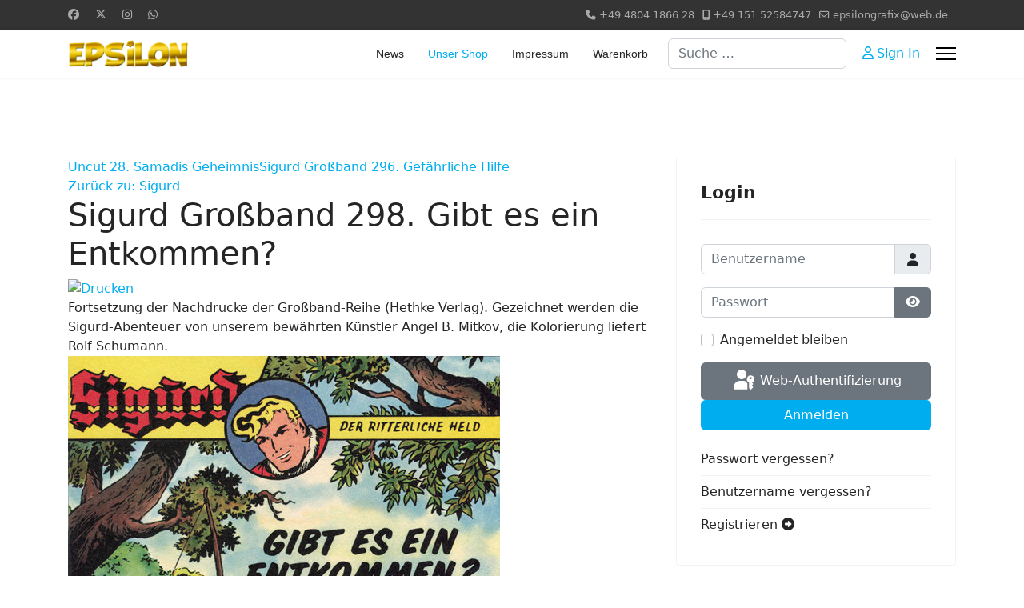

--- FILE ---
content_type: text/html; charset=utf-8
request_url: https://epsilongrafix.de/index.php/unser-shop/sigurd/sigurd-gb-298-detail
body_size: 12034
content:

<!doctype html>
<html lang="de-de" dir="ltr">
	<head>
		
		<meta name="viewport" content="width=device-width, initial-scale=1, shrink-to-fit=no">
		<meta charset="utf-8">
	<meta name="description" content="Sigurd Großband 298. Gibt es ein Entkommen? Sigurd Fortsetzung der Nachdrucke der Großband-Reihe (Hethke Verlag).  Gezeichnet werden die Sigurd-Abenteuer von unserem bewährten Künstler Angel B. Mitkov, die Kolorierung liefert Rolf Schumann. ">
	<meta name="generator" content="Joomla! - Open Source Content Management">
	<title>Sigurd: Sigurd Großband 298. Gibt es ein Entkommen?</title>
	<link href="https://epsilongrafix.de/index.php/unser-shop/sigurd/sigurd-gb-298-detail" rel="canonical">
	<link href="/images/favicon/favicon-16x16.png" rel="icon" type="image/vnd.microsoft.icon">
	<link href="https://epsilongrafix.de/index.php/component/finder/search?format=opensearch&amp;Itemid=101" rel="search" title="OpenSearch Epsilongrafix" type="application/opensearchdescription+xml">
<link href="/media/vendor/chosen/css/chosen.css?1.8.7" rel="stylesheet">
	<link href="/media/vendor/awesomplete/css/awesomplete.css?1.1.7" rel="stylesheet">
	<link href="/media/plg_system_webauthn/css/button.min.css?853772" rel="stylesheet">
	<link href="/media/vendor/joomla-custom-elements/css/joomla-alert.min.css?0.4.1" rel="stylesheet">
	<link href="/components/com_virtuemart/assets/css/vm-ltr-common.css?vmver=d8bebcd7" rel="stylesheet">
	<link href="/components/com_virtuemart/assets/css/vm-ltr-site.css?vmver=d8bebcd7" rel="stylesheet">
	<link href="/components/com_virtuemart/assets/css/vm-ltr-reviews.css?vmver=d8bebcd7" rel="stylesheet">
	<link href="/components/com_virtuemart/assets/css/jquery.fancybox-1.3.4.css?vmver=d8bebcd7" rel="stylesheet">
	<link href="/templates/shaper_helixultimate/css/bootstrap.min.css" rel="stylesheet">
	<link href="/plugins/system/helixultimate/assets/css/system-j4.min.css" rel="stylesheet">
	<link href="/media/system/css/joomla-fontawesome.min.css?853772" rel="stylesheet">
	<link href="/templates/shaper_helixultimate/css/template.css" rel="stylesheet">
	<link href="/templates/shaper_helixultimate/css/presets/preset5.css" rel="stylesheet">
	<style>.sp-megamenu-parent > li > a, .sp-megamenu-parent > li > span, .sp-megamenu-parent .sp-dropdown li.sp-menu-item > a{font-family: 'Arial', sans-serif;text-decoration: none;}
</style>
	<style>.menu.nav-pills > li > a, .menu.nav-pills > li > span, .menu.nav-pills .sp-dropdown li.sp-menu-item > a{font-family: 'Arial', sans-serif;text-decoration: none;}
</style>
	<style>.logo-image {height:36px;}.logo-image-phone {height:36px;}</style>
	<style>@media(max-width: 992px) {.logo-image {height: 36px;}.logo-image-phone {height: 36px;}}</style>
	<style>@media(max-width: 576px) {.logo-image {height: 36px;}.logo-image-phone {height: 36px;}}</style>
<script src="/media/vendor/jquery/js/jquery.min.js?3.7.1"></script>
	<script src="/media/legacy/js/jquery-noconflict.min.js?504da4"></script>
	<script src="/media/vendor/chosen/js/chosen.jquery.min.js?1.8.7"></script>
	<script src="/media/legacy/js/joomla-chosen.min.js?853772"></script>
	<script type="application/json" class="joomla-script-options new">{"data":{"breakpoints":{"tablet":991,"mobile":480},"header":{"stickyOffset":"100"}},"joomla.jtext":{"MOD_FINDER_SEARCH_VALUE":"Suche &hellip;","COM_FINDER_SEARCH_FORM_LIST_LABEL":"Search Results","JLIB_JS_AJAX_ERROR_OTHER":"Beim Abrufen von JSON-Daten wurde ein HTTP-Statuscode %s zurückgegeben.","JLIB_JS_AJAX_ERROR_PARSE":"Ein Parsing-Fehler trat bei der Verarbeitung der folgenden JSON-Daten auf:<br \/><code style='color:inherit;white-space:pre-wrap;padding:0;margin:0;border:0;background:inherit;'>%s<\/code>","PLG_SYSTEM_WEBAUTHN_ERR_CANNOT_FIND_USERNAME":"Das Feld für den Benutzernamen wurde im Login-Modul nicht gefunden. Die passwortlose Authentifizierung funktioniert auf dieser Website nicht, bitte ein anderes Login-Modul verwenden.","PLG_SYSTEM_WEBAUTHN_ERR_EMPTY_USERNAME":"Bitte nur den Benutzernamen (aber NICHT das Passwort) eingeben, bevor die Anmeldeschaltfläche für die Web-Authentifizierung ausgewählt wird.","PLG_SYSTEM_WEBAUTHN_ERR_INVALID_USERNAME":"Der angegebene Benutzername entspricht nicht einem Benutzerkonto, das eine passwortlose Anmeldung auf dieser Website ermöglicht hat.","JSHOWPASSWORD":"Passwort anzeigen","JHIDEPASSWORD":"Passwort ausblenden","ERROR":"Fehler","MESSAGE":"Nachricht","NOTICE":"Hinweis","WARNING":"Warnung","JCLOSE":"Schließen","JOK":"OK","JOPEN":"Öffnen"},"finder-search":{"url":"\/index.php\/component\/finder\/?task=suggestions.suggest&format=json&tmpl=component&Itemid=101"},"system.paths":{"root":"","rootFull":"https:\/\/epsilongrafix.de\/","base":"","baseFull":"https:\/\/epsilongrafix.de\/"},"csrf.token":"d5bfdf25685de21d810ba78f28cfd3f1","system.keepalive":{"interval":840000,"uri":"\/index.php\/component\/ajax\/?format=json"}}</script>
	<script src="/media/system/js/core.min.js?a3d8f8"></script>
	<script src="/media/vendor/bootstrap/js/alert.min.js?5.3.8" type="module"></script>
	<script src="/media/vendor/bootstrap/js/button.min.js?5.3.8" type="module"></script>
	<script src="/media/vendor/bootstrap/js/carousel.min.js?5.3.8" type="module"></script>
	<script src="/media/vendor/bootstrap/js/collapse.min.js?5.3.8" type="module"></script>
	<script src="/media/vendor/bootstrap/js/dropdown.min.js?5.3.8" type="module"></script>
	<script src="/media/vendor/bootstrap/js/modal.min.js?5.3.8" type="module"></script>
	<script src="/media/vendor/bootstrap/js/offcanvas.min.js?5.3.8" type="module"></script>
	<script src="/media/vendor/bootstrap/js/popover.min.js?5.3.8" type="module"></script>
	<script src="/media/vendor/bootstrap/js/scrollspy.min.js?5.3.8" type="module"></script>
	<script src="/media/vendor/bootstrap/js/tab.min.js?5.3.8" type="module"></script>
	<script src="/media/vendor/bootstrap/js/toast.min.js?5.3.8" type="module"></script>
	<script src="/media/system/js/showon.min.js?e51227" type="module"></script>
	<script src="/media/vendor/awesomplete/js/awesomplete.min.js?1.1.7" defer></script>
	<script src="/media/com_finder/js/finder.min.js?755761" type="module"></script>
	<script src="/media/mod_menu/js/menu.min.js?853772" type="module"></script>
	<script src="/media/system/js/keepalive.min.js?08e025" type="module"></script>
	<script src="/media/system/js/fields/passwordview.min.js?61f142" defer></script>
	<script src="/media/system/js/messages.min.js?9a4811" type="module"></script>
	<script src="/media/plg_system_webauthn/js/login.min.js?853772" defer></script>
	<script src="/components/com_virtuemart/assets/js/jquery-ui.min.js?vmver=1.13.2"></script>
	<script src="/components/com_virtuemart/assets/js/jquery.ui.autocomplete.html.js"></script>
	<script src="/components/com_virtuemart/assets/js/jquery.noconflict.js" async></script>
	<script src="/components/com_virtuemart/assets/js/vmsite.js?vmver=d8bebcd7"></script>
	<script src="/components/com_virtuemart/assets/js/vmprices.js?vmver=d8bebcd7"></script>
	<script src="/components/com_virtuemart/assets/js/dynupdate.js?vmver=d8bebcd7"></script>
	<script src="/components/com_virtuemart/assets/js/fancybox/jquery.fancybox-1.3.4.2.pack.js?vmver=1.3.4.2"></script>
	<script src="/templates/shaper_helixultimate/js/main.js"></script>
	<script src="/modules/mod_virtuemart_cart/assets/js/update_cart.js?vmver=d8bebcd7"></script>
	<script>
		jQuery(document).ready(function (){
			jQuery('.advancedSelect').jchosen({"disable_search_threshold":10,"search_contains":true,"allow_single_deselect":true,"placeholder_text_multiple":"Werte eingeben oder ausw\u00e4hlen","placeholder_text_single":"Wert ausw\u00e4hlen","no_results_text":"Keine passenden Ergebnisse gefunden."});
		});
	</script>
	<script>//<![CDATA[ 
if (typeof Virtuemart === "undefined"){
	var Virtuemart = {};}
var vmSiteurl = 'https://epsilongrafix.de/' ;
Virtuemart.vmSiteurl = vmSiteurl;
var vmLang = '&lang=de';
Virtuemart.vmLang = vmLang; 
var vmLangTag = 'de';
Virtuemart.vmLangTag = vmLangTag;
var Itemid = '&Itemid=158';
Virtuemart.addtocart_popup = "1" ; 
var vmCartError = Virtuemart.vmCartError = "Beim Aktualisieren Ihres Warenkorbes ist ein Fehler aufgetreten.";
var usefancy = true; //]]>
</script>
	<script>template="shaper_helixultimate";</script>
			</head>
	<body class="site helix-ultimate hu com_virtuemart com-virtuemart view-productdetails layout-default task-none itemid-158 de-de ltr sticky-header layout-fluid offcanvas-init offcanvs-position-right">

		
		
		<div class="body-wrapper">
			<div class="body-innerwrapper">
				
	<div class="sticky-header-placeholder"></div>
<div id="sp-top-bar">
	<div class="container">
		<div class="container-inner">
			<div class="row">
				<div id="sp-top1" class="col-lg-6">
					<div class="sp-column text-center text-lg-start">
													<ul class="social-icons"><li class="social-icon-facebook"><a target="_blank" rel="noopener noreferrer" href="https://www.facebook.com/epsilongrafix?locale=de_DE" aria-label="Facebook"><span class="fab fa-facebook" aria-hidden="true"></span></a></li><li class="social-icon-twitter"><a target="_blank" rel="noopener noreferrer" href="https://twitter.com/EPSiLON_Verlag" aria-label="Twitter"><svg xmlns="http://www.w3.org/2000/svg" viewBox="0 0 512 512" fill="currentColor" style="width: 13.56px;position: relative;top: -1.5px;"><path d="M389.2 48h70.6L305.6 224.2 487 464H345L233.7 318.6 106.5 464H35.8L200.7 275.5 26.8 48H172.4L272.9 180.9 389.2 48zM364.4 421.8h39.1L151.1 88h-42L364.4 421.8z"/></svg></a></li><li class="social-icon-instagram"><a target="_blank" rel="noopener noreferrer" href="https://www.instagram.com/mehrjungmann/" aria-label="Instagram"><span class="fab fa-instagram" aria-hidden="true"></span></a></li><li class="social-icon-whatsapp"><a target="_blank" rel="noopener noreferrer" href="https://wa.me/+49 1515 2584747?text=Hi" aria-label="Whatsapp"><span class="fab fa-whatsapp" aria-hidden="true"></span></a></li></ul>						
												
					</div>
				</div>

				<div id="sp-top2" class="col-lg-6">
					<div class="sp-column text-center text-lg-end">
						
													<ul class="sp-contact-info"><li class="sp-contact-phone"><span class="fas fa-phone" aria-hidden="true"></span> <a href="tel:+494804186628">+49 4804 1866 28</a></li><li class="sp-contact-mobile"><span class="fas fa-mobile-alt" aria-hidden="true"></span> <a href="tel:+4915152584747">+49 151 52584747</a></li><li class="sp-contact-email"><span class="far fa-envelope" aria-hidden="true"></span> <a href="mailto:epsilongrafix@web.de">epsilongrafix@web.de</a></li></ul>												
					</div>
				</div>
			</div>
		</div>
	</div>
</div>

<header id="sp-header">
	<div class="container">
		<div class="container-inner">
			<div class="row">
				<!-- Logo -->
				<div id="sp-logo" class="col-auto">
					<div class="sp-column">
						<div class="logo"><a href="/">
				<img class='logo-image  d-none d-lg-inline-block'
					srcset='https://epsilongrafix.de/images/epsilongold.jpg 1x'
					src='https://epsilongrafix.de/images/epsilongold.jpg'
					height='36'
					alt='Epsilongrafix'
				/>
				<img class="logo-image-phone d-inline-block d-lg-none" src="https://epsilongrafix.de/images/epsilongold.jpg" alt="Epsilongrafix" /></a></div>						
					</div>
				</div>

				<!-- Menu -->
				<div id="sp-menu" class="col-auto flex-auto">
					<div class="sp-column d-flex justify-content-end align-items-center">
						<nav class="sp-megamenu-wrapper d-flex" role="navigation" aria-label="navigation"><ul class="sp-megamenu-parent menu-animation-fade-up d-none d-lg-block"><li class="sp-menu-item"><a   href="/index.php"  >News</a></li><li class="sp-menu-item current-item active"><a aria-current="page"  href="/index.php/unser-shop"  >Unser Shop</a></li><li class="sp-menu-item"><a   href="/index.php/impressum"  >Impressum</a></li><li class="sp-menu-item"><a   href="/index.php/warenkorb"  >Warenkorb</a></li></ul></nav>						

						<!-- Related Modules -->
						<div class="d-none d-lg-flex header-modules align-items-center">
															<div class="sp-module "><div class="sp-module-content">
<form class="mod-finder js-finder-searchform form-search" action="/index.php/component/finder/search?Itemid=101" method="get" role="search">
    <label for="mod-finder-searchword-header" class="visually-hidden finder">Suchen</label><input type="text" name="q" id="mod-finder-searchword-header" class="js-finder-search-query form-control" value="" placeholder="Suche &hellip;">
            <input type="hidden" name="Itemid" value="101"></form>
</div></div>							
															<div class="sp-module">
<a class="sp-sign-in" href="/index.php/component/users/login?Itemid=101" ><span class="far fa-user me-1" aria-hidden="true"></span><span class="signin-text d-none d-lg-inline-block">Sign In</span></a>
</div>													</div>

						<!-- if offcanvas position right -->
													<a id="offcanvas-toggler"  aria-label="Menu" title="Menu"  class="mega_offcanvas offcanvas-toggler-secondary offcanvas-toggler-right d-flex align-items-center" href="#">
							<div class="burger-icon"><span></span><span></span><span></span></div>
							</a>
											</div>
				</div>
			</div>
		</div>
	</div>
</header>
				<main id="sp-main">
					
<section id="sp-section-1" >

				
	
<div class="row">
	<div id="sp-title" class="col-lg-12 "><div class="sp-column "></div></div></div>
				
	</section>

<section id="sp-main-body" >

										<div class="container">
					<div class="container-inner">
						
	
<div class="row">
	
<div id="sp-component" class="col-lg-8 ">
	<div class="sp-column ">
		<div id="system-message-container" aria-live="polite"></div>


		
		
<div class="product-container productdetails-view productdetails">

			<div class="product-neighbours">
		<a href="/index.php/unser-shop/sigurd/sigurd-un-28-detail" rel="prev" class="previous-page" data-dynamic-update="1">Uncut 28. Samadis Geheimnis</a><a href="/index.php/unser-shop/sigurd/sigurd-gb-296-detail" rel="next" class="next-page" data-dynamic-update="1">Sigurd Großband 296. Gefährliche Hilfe</a>		<div class="clear"></div>
		</div>
	
		<div class="back-to-category">
		<a href="/index.php/unser-shop/sigurd" class="product-details" title="Sigurd">Zurück zu: Sigurd</a>
	</div>

		<h1>Sigurd Großband 298. Gibt es ein Entkommen?</h1>
	
	
	
			<div class="icons">
		<a class="printModal" title="Drucken" href="/index.php/unser-shop/sigurd-gb-298-detail?tmpl=component&amp;print=1"><img src="/" alt="Drucken"></a>		<div class="clear"></div>
		</div>
	
			<div class="product-short-description">
		Fortsetzung der Nachdrucke der Großband-Reihe (Hethke Verlag).  Gezeichnet werden die Sigurd-Abenteuer von unserem bewährten Künstler Angel B. Mitkov, die Kolorierung liefert Rolf Schumann. 		</div>
	
	<div class="vm-product-container">
	<div class="vm-product-media-container">
		<div class="main-image">
			<a  rel='vm-additional-images' href="https://epsilongrafix.de/images/virtuemart/product/sig_h_298.jpg"><img  loading="lazy"  src="/images/virtuemart/product/sig_h_298.jpg"  width="540"  height="768"  /></a>			<div class="clear"></div>
		</div>
			</div>

	<div class="vm-product-details-container">
		<div class="spacer-buy-area">

		
				<div class="ratingbox dummy" title="Noch nicht bewertet" >

		</div>
	<div class="product-price" id="productPrice91" data-vm="product-prices">
	<div class="PricesalesPriceWithDiscount vm-nodisplay"><span class="vm-price-desc">Verkaufspreis inkl. Preisnachlass </span><span class="PricesalesPriceWithDiscount"></span></div><div class="PricesalesPrice vm-display vm-price-value"><span class="vm-price-desc">Verkaufspreis </span><span class="PricesalesPrice">19,80 €</span></div></div> <div class="clear"></div>	<div class="addtocart-area">
		<form method="post" class="product js-recalculate" action="/index.php/unser-shop" autocomplete="off" >
			<div class="vm-customfields-wrap">
							</div>			
				  <div class="addtocart-bar">
	            <!-- <label for="quantity91" class="quantity_box">Menge: </label> -->
            <span class="quantity-box">
				<input type="text" class="quantity-input js-recalculate" name="quantity[]"
                       data-errStr="Sie können dieses Produkt nur in Vielfachen von %1$s Stück kaufen!"
                       value="1" data-init="1" data-step="1"  />
			</span>
							<span class="quantity-controls js-recalculate">
					<input type="button" class="quantity-controls quantity-plus"/>
					<input type="button" class="quantity-controls quantity-minus"/>
				</span>
			<span class="addtocart-button">
				<input type="submit" name="addtocart" class="addtocart-button" value="In den Warenkorb" title="In den Warenkorb" />                </span>             <input type="hidden" name="virtuemart_product_id[]" value="91"/>
			<noscript><input type="hidden" name="task" value="add"/></noscript> 
    </div>			<input type="hidden" name="option" value="com_virtuemart"/>
			<input type="hidden" name="view" value="cart"/>

			<input type="hidden" name="pname" value="Sigurd Großband 298. Gibt es ein Entkommen?"/>
			<input type="hidden" name="pid" value="91"/>
			<input type="hidden" name="Itemid" value="158"/>		</form>

	</div>


		<div class="manufacturer">
	<a class="manuModal" rel="{handler: 'iframe', size: {x: 700, y: 850}}" href="/index.php/unser-shop/manufacturers/ewald?tmpl=component">Ewald</a></div>
		</div>
	</div>
	<div class="clear"></div>


	</div>

			<div class="product-description" >
		<span class="title">Beschreibung</span>
	<p>Fortsetzung der Nachdrucke der Großband-Reihe (Hethke Verlag). Die legendäre Sigurd Großbandserie musste im Jahr 1968 im Zuge des Konkurses des Walter Lehning Verlags eingestellt werden. Zu diesem Zeitpunkt hatte Hansrudi Wäscher bereits die Handlung für die nächsten vier Sigurd-Hefte getextet und vorskizziert. Von all diesen Vorlagen ist der Sigurd-Großband Nr. 261 als einzige Ausgabe vollständig erhalten geblieben. Auf Basis der Handlung dieses Bandes 261 hat Ingraban Ewald nun den Handlungsbogen zwischen den Sigurd-Großbänden 257 und 261 aus dem Jahr 1968 neu entworfen und getextet. Gezeichnet werden die Sigurd-Abenteuer von unserem bewährten Künstler Angel B. Mitkov, die Kolorierung liefert Rolf Schumann. Für die Sammler der Lehning-Originalhefte erscheint die Ausgabe 258 mit blauer Leiste. Die Sammler der Hethke-Ausgaben können im Sigurd Band 296 mit gelber Leiste weiterlesen. Beide Varianten haben unterschiedliche Titelbilder und sind wie früher 4-farbig gedruckt.</p>		</div>
		<div class="product-fields">
		<div class="product-field product-field-type-S">
									<span class="product-fields-title-wrapper"><span class="product-fields-title"><strong>Autor</strong></span>
						</span>
				<div class="product-field-display">Ingraban Ewald</div>			</div>
		<div class="product-field product-field-type-S">
									<span class="product-fields-title-wrapper"><span class="product-fields-title"><strong>Zeichner</strong></span>
						</span>
				<div class="product-field-display">Angel B. Mitkov</div>			</div>
		<div class="product-field product-field-type-S">
									<span class="product-fields-title-wrapper"><span class="product-fields-title"><strong>Einband</strong></span>
						</span>
				<div class="product-field-display">Heft</div>			</div>
		<div class="product-field product-field-type-S">
									<span class="product-fields-title-wrapper"><span class="product-fields-title"><strong>Seiten</strong></span>
						</span>
				<div class="product-field-display">28</div>			</div>
		<div class="product-field product-field-type-S">
									<span class="product-fields-title-wrapper"><span class="product-fields-title"><strong>Altersempfehlung</strong></span>
						</span>
				<div class="product-field-display">ab 12</div>			</div>
				<div class="clear"></div>
	</div>

	
<div class="customer-reviews">	<h4>Kundenrezensionen</h4>

	<div class="list-reviews">
					<span class="step">Es gibt noch keine Rezensionen für dieses Produkt.</span>
					<div class="clear"></div>
	</div>
</div> 
<script type="application/ld+json">
{
  "@context": "http://schema.org/",
  "@type": "Product",
  "name": "Sigurd Großband 298. Gibt es ein Entkommen?",
  "description":"Sigurd Großband 298. Gibt es ein Entkommen? Sigurd Fortsetzung der Nachdrucke der Großband-Reihe (Hethke Verlag).  Gezeichnet werden die Sigurd-Abenteuer von unserem bewährten Künstler Angel B. Mitkov, die Kolorierung liefert Rolf Schumann. ",
  "brand": {
    "@type": "Thing",
    "name": "Ewald"
  },
  "image": [
    "https://epsilongrafix.de/images/virtuemart/product/sig_h_298.jpg"  ],
  "offers": {
    "@type": "Offer",
    "priceCurrency": "EUR",
    "availability": "InStock",
    "price": "19.8",
    "url": "https://epsilongrafix.de/index.php/unser-shop/sigurd/sigurd-gb-298-detail"

  }
}
</script><script   id="updateChosen-js" type="text/javascript" >//<![CDATA[ 
if (typeof Virtuemart === "undefined")
	var Virtuemart = {};
	Virtuemart.updateChosenDropdownLayout = function() {
		var vm2string = {editImage: 'edit image',select_all_text: 'Alle auswählen',select_some_options_text: 'Verfügbar für alle', width: '100%'};
		jQuery("select.vm-chzn-select").chosen({enable_select_all: true,select_all_text : vm2string.select_all_text,select_some_options_text:vm2string.select_some_options_text,disable_search_threshold: 5, width:vm2string.width});
		//console.log("updateChosenDropdownLayout");
	}
	jQuery(document).ready( function() {
		Virtuemart.updateChosenDropdownLayout($);
	}); //]]>
</script><script   id="updDynamicListeners-js" type="text/javascript" >//<![CDATA[ 
jQuery(document).ready(function() { // GALT: Start listening for dynamic content update.
	// If template is aware of dynamic update and provided a variable let's
	// set-up the event listeners.
	if (typeof Virtuemart.containerSelector === 'undefined') { Virtuemart.containerSelector = '.productdetails-view'; }
	if (typeof Virtuemart.container === 'undefined') { Virtuemart.container = jQuery(Virtuemart.containerSelector); }
	if (Virtuemart.container){
		Virtuemart.updateDynamicUpdateListeners();
	}
	
}); //]]>
</script><script   id="ready.vmprices-js" type="text/javascript" >//<![CDATA[ 
jQuery(document).ready(function($) {

		Virtuemart.product($("form.product"));
}); //]]>
</script><script   id="popups-js" type="text/javascript" >//<![CDATA[ 
jQuery(document).ready(function($) {
		
		$('a.ask-a-question, a.printModal, a.recommened-to-friend, a.manuModal').click(function(event){
		  event.preventDefault();
		  $.fancybox({
			href: $(this).attr('href'),
			type: 'iframe',
			height: 550
			});
		  });
		
	}); //]]>
</script><script   id="imagepopup-js" type="text/javascript" >//<![CDATA[ 
jQuery(document).ready(function() {
	Virtuemart.updateImageEventListeners()
});
Virtuemart.updateImageEventListeners = function() {
	jQuery("a[rel=vm-additional-images]").fancybox({
		"titlePosition" 	: "inside",
		"transitionIn"	:	"elastic",
		"transitionOut"	:	"elastic"
	});
	jQuery(".additional-images a.product-image.image-0").removeAttr("rel");
	jQuery(".additional-images img.product-image").click(function() {
		jQuery(".additional-images a.product-image").attr("rel","vm-additional-images" );
		jQuery(this).parent().children("a.product-image").removeAttr("rel");
		var src = jQuery(this).parent().children("a.product-image").attr("href");
		jQuery(".main-image img").attr("src",src);
		jQuery(".main-image img").attr("alt",this.alt );
		jQuery(".main-image a").attr("href",src );
		jQuery(".main-image a").attr("title",this.alt );
		jQuery(".main-image .vm-img-desc").html(this.alt);
		}); 
	} //]]>
</script><script   id="vmPreloader-js" type="text/javascript" >//<![CDATA[ 
jQuery(document).ready(function($) {
	Virtuemart.stopVmLoading();
	var msg = '';
	$('a[data-dynamic-update="1"]').off('click', Virtuemart.startVmLoading).on('click', {msg:msg}, Virtuemart.startVmLoading);
	$('[data-dynamic-update="1"]').off('change', Virtuemart.startVmLoading).on('change', {msg:msg}, Virtuemart.startVmLoading);
}); //]]>
</script></div>

			</div>
</div>
<aside id="sp-right" class="col-lg-4 "><div class="sp-column "><div class="sp-module "><h3 class="sp-module-title">Login</h3><div class="sp-module-content"><form id="login-form-16"
      class="mod-login"
      action="/index.php/unser-shop/sigurd/sigurd-gb-298-detail"
      method="post">

    
    <div class="mod-login__userdata userdata">
        <div class="mod-login__username form-group mb-3">
                            <div class="input-group">
                    <input id="modlgn-username-16"
                           type="text"
                           name="username"
                           class="form-control"
                           autocomplete="username"
                           placeholder="Benutzername">
                    <label for="modlgn-username-16" class="visually-hidden">
                        Benutzername                    </label>
                    <span class="input-group-text" title="Benutzername">
                        <span class="icon-user icon-fw" aria-hidden="true"></span>
                    </span>
                </div>
                    </div>

        <div class="mod-login__password form-group mb-3">
                            <div class="input-group">
                    <input id="modlgn-passwd-16"
                           type="password"
                           name="password"
                           autocomplete="current-password"
                           class="form-control"
                           placeholder="Passwort">
                    <label for="modlgn-passwd-16" class="visually-hidden">
                        Passwort                    </label>
                    <button type="button" class="btn btn-secondary input-password-toggle">
                        <span class="icon-eye icon-fw" aria-hidden="true"></span>
                        <span class="visually-hidden">Passwort anzeigen</span>
                    </button>
                </div>
                    </div>

        <!-- Remember me -->
                    <div class="mod-login__remember form-group mb-3">
                <div id="form-login-remember-16" class="form-check">
                    <input type="checkbox"
                           name="remember"
                           class="form-check-input"
                           value="yes"
                           id="form-login-input-remember-16">
                    <label class="form-check-label"
                           for="form-login-input-remember-16">
                        Angemeldet bleiben                    </label>
                </div>
            </div>
        
                    <div class="mod-login__submit form-group">
                <button type="button"
                        class="btn btn-secondary w-100 plg_system_webauthn_login_button"
                                                    data-webauthn-form="login-form-16"
                                                                        title="Web-Authentifizierung"
                        id="plg_system_webauthn-QcEEdjgzNoXw-G7f3uulF"
                        >
                                            <svg aria-hidden="true" id="Passkey" xmlns="http://www.w3.org/2000/svg" viewBox="0 0 24 24"><g id="icon-passkey"><circle id="icon-passkey-head" cx="10.5" cy="6" r="4.5"/><path id="icon-passkey-key" d="M22.5,10.5a3.5,3.5,0,1,0-5,3.15V19L19,20.5,21.5,18,20,16.5,21.5,15l-1.24-1.24A3.5,3.5,0,0,0,22.5,10.5Zm-3.5,0a1,1,0,1,1,1-1A1,1,0,0,1,19,10.5Z"/><path id="icon-passkey-body" d="M14.44,12.52A6,6,0,0,0,12,12H9a6,6,0,0,0-6,6v2H16V14.49A5.16,5.16,0,0,1,14.44,12.52Z"/></g></svg>
                                        Web-Authentifizierung                </button>
            </div>
        
        <div class="mod-login__submit form-group mb-3">
            <button type="submit" name="Submit" class="btn btn-primary w-100">
                Anmelden            </button>
        </div>

                <ul class="mod-login__options list-unstyled">
            <li>
                <a href="/index.php/component/users/reset?Itemid=101">
                    Passwort vergessen?                </a>
            </li>
            <li>
                <a href="/index.php/component/users/remind?Itemid=101">
                    Benutzername vergessen?                </a>
            </li>
                            <li>
                    <a href="/index.php/component/users/registration?Itemid=101">
                        Registrieren                        <span class="icon-register" aria-hidden="true"></span>
                    </a>
                </li>
                    </ul>

        <input type="hidden" name="option" value="com_users">
        <input type="hidden" name="task" value="user.login">
        <input type="hidden" name="return" value="aHR0cHM6Ly9lcHNpbG9uZ3JhZml4LmRlL2luZGV4LnBocC91bnNlci1zaG9wL3NpZ3VyZC9zaWd1cmQtZ2ItMjk4LWRldGFpbA==">
        <input type="hidden" name="d5bfdf25685de21d810ba78f28cfd3f1" value="1">    </div>
    </form>
</div></div><div class="sp-module "><h3 class="sp-module-title">Warenkorb</h3><div class="sp-module-content">
<!-- Virtuemart 2 Ajax Card -->
<div class="vmCartModule " id="vmCartModule">
	<div class="hiddencontainer" style=" display: none; ">
		<div class="vmcontainer">
			<div class="product_row">
				<span class="quantity"></span>&nbsp;x&nbsp;<span class="product_name"></span>

							<div class="subtotal_with_tax" style="float: right;"></div>
						<div class="customProductData"></div><br>
			</div>
		</div>
	</div>
	<div class="vm_cart_products">
		<div class="vmcontainer">

				</div>
	</div>

	<div class="total" style="float: right;">
			</div>

<div class="total_products">Ihr Warenkorb ist noch leer.</div>
<div class="show_cart">
	</div>
<div style="clear:both;"></div>
<div class="payments-signin-button" ></div><noscript>
bitte warten</noscript>
</div>

</div></div><div class="sp-module "><h3 class="sp-module-title">Serien</h3><div class="sp-module-content"><ul class="menu" >
	<li >
		<div>
			<a href="/index.php/unser-shop/a-k-a" >A•K•A</a>		</div>
			</li>
		<li >
		<div>
			<a href="/index.php/unser-shop/alix" >Alix</a>		</div>
			</li>
		<li >
		<div>
			<a href="/index.php/unser-shop/alkandoor" >ALKANDOOR</a>		</div>
			</li>
		<li >
		<div>
			<a href="/index.php/unser-shop/amok-cosmos" >AMOK COSMOS</a>		</div>
			</li>
		<li >
		<div>
			<a href="/index.php/unser-shop/anita-bomba" >Anita Bomba</a>		</div>
			</li>
		<li >
		<div>
			<a href="/index.php/unser-shop/bildbände" >Bildbände</a>		</div>
			</li>
		<li >
		<div>
			<a href="/index.php/unser-shop/bildermärchen" >Bildermärchen</a>		</div>
			</li>
		<li >
		<div>
			<a href="/index.php/unser-shop/butterfly-in-the-air" >BUTTERFLY IN THE AIR</a>		</div>
			</li>
		<li >
		<div>
			<a href="/index.php/unser-shop/claire" >CLAIRE</a>		</div>
			</li>
		<li >
		<div>
			<a href="/index.php/unser-shop/comic-as" >COMIC AS</a>		</div>
			</li>
		<li >
		<div>
			<a href="/index.php/unser-shop/comic-preiskatalog" >Comic-Preiskatalog</a>		</div>
			</li>
		<li >
		<div>
			<a href="/index.php/unser-shop/comix" >Comix</a>		</div>
			</li>
		<li >
		<div>
			<a href="/index.php/unser-shop/conquest" >Conquest</a>		</div>
			</li>
		<li >
		<div>
			<a href="/index.php/unser-shop/cyann-tochter-der-sterne" >Cyann - Tochter der Sterne</a>		</div>
			</li>
		<li >
		<div>
			<a href="/index.php/unser-shop/damian-und-alexander" >DAMIAN & ALEXANDER</a>		</div>
			</li>
		<li >
		<div>
			<a href="/index.php/unser-shop/das-dritte-auge" >Das dritte Auge</a>		</div>
			</li>
		<li >
		<div>
			<a href="/index.php/unser-shop/das-geheime-dreieck" >Das geheime Dreieck</a>		</div>
			</li>
		<li >
		<div>
			<a href="/index.php/unser-shop/das-mädchen-mit-den-blauen-augen" >Das Mädchen mit den blauen Augen</a>		</div>
			</li>
		<li >
		<div>
			<a href="/index.php/unser-shop/das-sommerfest-der-hasen" >Das Sommerfest der Hasen</a>		</div>
			</li>
		<li >
		<div>
			<a href="/index.php/unser-shop/das-unsichtbare-college" >DAS UNSICHTBARE COLLEGE</a>		</div>
			</li>
		<li >
		<div>
			<a href="/index.php/unser-shop/der-butler" >Der Butler</a>		</div>
			</li>
		<li >
		<div>
			<a href="/index.php/unser-shop/der-engel-und-der-drache" >Der Engel und der Drache</a>		</div>
			</li>
		<li >
		<div>
			<a href="/index.php/unser-shop/der-feind" >DER FEIND</a>		</div>
			</li>
		<li >
		<div>
			<a href="/index.php/unser-shop/der-große-uhu" >Der große Uhu</a>		</div>
			</li>
		<li >
		<div>
			<a href="/index.php/unser-shop/der-letzte-kobold" >DER LETZTE KOBOLD</a>		</div>
			</li>
		<li >
		<div>
			<a href="/index.php/unser-shop/der-seeadler" >Der Seeadler</a>		</div>
			</li>
		<li >
		<div>
			<a href="/index.php/unser-shop/die-druiden" >Die Druiden</a>		</div>
			</li>
		<li >
		<div>
			<a href="/index.php/unser-shop/die-erzählungen-von-lederstrumpf" >Die Erzählungen von Lederstrumpf</a>		</div>
			</li>
		<li >
		<div>
			<a href="/index.php/unser-shop/die-füchsin" >Die Füchsin</a>		</div>
			</li>
		<li >
		<div>
			<a href="/index.php/unser-shop/die-kathedrale-des-abgrunds" >Die Kathedrale des Abgrunds</a>		</div>
			</li>
		<li >
		<div>
			<a href="/index.php/unser-shop/die-legende-der-drachenritter" >Die Legende der Drachenritter</a>		</div>
			</li>
		<li >
		<div>
			<a href="/index.php/unser-shop/die-opalwälder" >Die Opalwälder</a>		</div>
			</li>
		<li >
		<div>
			<a href="/index.php/unser-shop/die-pioniere-der-neuen-welt" >Die Pioniere der neuen Welt</a>		</div>
			</li>
		<li >
		<div>
			<a href="/index.php/unser-shop/die-unsterblichen" >DIE UNSTERBLICHEN</a>		</div>
			</li>
		<li >
		<div>
			<a href="/index.php/unser-shop/die-wege-von-malefosse" >Die Wege von Malefosse</a>		</div>
			</li>
		<li >
		<div>
			<a href="/index.php/unser-shop/don-lawrence" >Don Lawrence</a>		</div>
			</li>
		<li >
		<div>
			<a href="/index.php/unser-shop/drucke" >Drucke</a>		</div>
			</li>
		<li >
		<div>
			<a href="/index.php/unser-shop/durandal" >Durandal</a>		</div>
			</li>
		<li >
		<div>
			<a href="/index.php/unser-shop/durango" >Durango</a>		</div>
			</li>
		<li >
		<div>
			<a href="/index.php/unser-shop/falk" >Falk</a>		</div>
			</li>
		<li >
		<div>
			<a href="/index.php/unser-shop/filmbände" >Filmbände</a>		</div>
			</li>
		<li >
		<div>
			<a href="/index.php/unser-shop/filme" >Filme</a>		</div>
			</li>
		<li >
		<div>
			<a href="/index.php/unser-shop/finsternis" >Finsternis</a>		</div>
			</li>
		<li >
		<div>
			<a href="/index.php/unser-shop/flash-gordon" >Flash Gordon</a>		</div>
			</li>
		<li >
		<div>
			<a href="/index.php/unser-shop/fox" >Fox</a>		</div>
			</li>
		<li >
		<div>
			<a href="/index.php/unser-shop/franka" >FRANKA</a>		</div>
			</li>
		<li >
		<div>
			<a href="/index.php/unser-shop/galax" >Galax</a>		</div>
			</li>
		<li >
		<div>
			<a href="/index.php/unser-shop/gil-st-andre" >Gil St. Andre</a>		</div>
			</li>
		<li >
		<div>
			<a href="/index.php/unser-shop/gilles-durance" >Gilles Durance</a>		</div>
			</li>
		<li >
		<div>
			<a href="/index.php/unser-shop/gundero" >GUNDERO</a>		</div>
			</li>
		<li >
		<div>
			<a href="/index.php/unser-shop/helldorado" >HELLDORADO</a>		</div>
			</li>
		<li >
		<div>
			<a href="/index.php/unser-shop/hiram-lowatt-placido" >Hiram Lowatt & Placido</a>		</div>
			</li>
		<li >
		<div>
			<a href="/index.php/unser-shop/jana-bonda" >JANA BONDA</a>		</div>
			</li>
		<li >
		<div>
			<a href="/index.php/unser-shop/january-jones" >January Jones</a>		</div>
			</li>
		<li >
		<div>
			<a href="/index.php/unser-shop/jerry-spring" >Jerry Spring</a>		</div>
			</li>
		<li >
		<div>
			<a href="/index.php/unser-shop/jónas-blondal" >JÓNAS BLONDAL</a>		</div>
			</li>
		<li >
		<div>
			<a href="/index.php/unser-shop/kaänga" >Kaänga</a>		</div>
			</li>
		<li >
		<div>
			<a href="/index.php/unser-shop/killertornados-über-germania" >Killertornados über Germania</a>		</div>
			</li>
		<li >
		<div>
			<a href="/index.php/unser-shop/kitana" >KITANA</a>		</div>
			</li>
		<li >
		<div>
			<a href="/index.php/unser-shop/kommissar-fröhlich" >KOMMISSAR FRÖHLICH</a>		</div>
			</li>
		<li >
		<div>
			<a href="/index.php/unser-shop/kreuzzug" >Kreuzzug</a>		</div>
			</li>
		<li >
		<div>
			<a href="/index.php/unser-shop/lady-s" >Lady S</a>		</div>
			</li>
		<li >
		<div>
			<a href="/index.php/unser-shop/lanternjack" >Lanternjack</a>		</div>
			</li>
		<li >
		<div>
			<a href="/index.php/unser-shop/legende" >Legende</a>		</div>
			</li>
		<li >
		<div>
			<a href="/index.php/unser-shop/lena" >Lena</a>		</div>
			</li>
		<li >
		<div>
			<a href="/index.php/unser-shop/lieblingssünden" >LIEBLINGSSÜNDEN</a>		</div>
			</li>
		<li >
		<div>
			<a href="/index.php/unser-shop/lope-de-aguirre" >Lope de Aguirre</a>		</div>
			</li>
		<li >
		<div>
			<a href="/index.php/unser-shop/luc-orient" >Luc Orient</a>		</div>
			</li>
		<li >
		<div>
			<a href="/index.php/unser-shop/lucien" >Lucien</a>		</div>
			</li>
		<li >
		<div>
			<a href="/index.php/unser-shop/luna,-hektor-der-professor" >LUNA, HEKTOR & DER PROFESSOR</a>		</div>
			</li>
		<li >
		<div>
			<a href="/index.php/unser-shop/luzian-engelhardt" >LUZIAN ENGELHARDT</a>		</div>
			</li>
		<li >
		<div>
			<a href="/index.php/unser-shop/mark-deville" >Mark DeVille</a>		</div>
			</li>
		<li >
		<div>
			<a href="/index.php/unser-shop/marvel-comic-exklusiv" >Marvel Comic Exklusiv</a>		</div>
			</li>
		<li >
		<div>
			<a href="/index.php/unser-shop/matti-erzählt" >Matti erzählt</a>		</div>
			</li>
		<li >
		<div>
			<a href="/index.php/unser-shop/mäx" >MÄX</a>		</div>
			</li>
		<li >
		<div>
			<a href="/index.php/unser-shop/meta-baron" >Meta-Baron</a>		</div>
			</li>
		<li >
		<div>
			<a href="/index.php/unser-shop/michel-vaillant" >Michel Vaillant</a>		</div>
			</li>
		<li >
		<div>
			<a href="/index.php/unser-shop/natascha" >Natascha</a>		</div>
			</li>
		<li >
		<div>
			<a href="/index.php/unser-shop/nick" >Nick</a>		</div>
			</li>
		<li >
		<div>
			<a href="/index.php/unser-shop/no-borders" >NO BORDERS</a>		</div>
			</li>
		<li >
		<div>
			<a href="/index.php/unser-shop/phantom-lady" >Phantom Lady</a>		</div>
			</li>
		<li >
		<div>
			<a href="/index.php/unser-shop/pik-as" >Pik As</a>		</div>
			</li>
		<li >
		<div>
			<a href="/index.php/unser-shop/pittje-pit" >PITTJE PIT</a>		</div>
			</li>
		<li >
		<div>
			<a href="/index.php/unser-shop/rick-master" >Rick Master</a>		</div>
			</li>
		<li >
		<div>
			<a href="/index.php/unser-shop/rider-on-the-storm" >Rider on the Storm</a>		</div>
			</li>
		<li >
		<div>
			<a href="/index.php/unser-shop/rubine" >RUBINE</a>		</div>
			</li>
		<li >
		<div>
			<a href="/index.php/unser-shop/sasmira" >Sasmira</a>		</div>
			</li>
		<li >
		<div>
			<a href="/index.php/unser-shop/schattenchronik" >Schattenchronik</a>		</div>
			</li>
		<li >
		<div>
			<a href="/index.php/unser-shop/schwarze-oliven" >SCHWARZE OLIVEN</a>		</div>
			</li>
		<li >
		<div>
			<a href="/index.php/unser-shop/servais" >SERVAIS</a>		</div>
			</li>
		<li >
		<div>
			<a href="/index.php/unser-shop/sienna" >SIENNA</a>		</div>
			</li>
		<li class="active">
		<div>
			<a href="/index.php/unser-shop/sigurd" >Sigurd</a>		</div>
			</li>
		<li >
		<div>
			<a href="/index.php/unser-shop/sinkha" >SINKHA</a>		</div>
			</li>
		<li >
		<div>
			<a href="/index.php/unser-shop/sjors" >Sjors</a>		</div>
			</li>
		<li >
		<div>
			<a href="/index.php/unser-shop/spacecraft" >SPACECRAFT</a>		</div>
			</li>
		<li >
		<div>
			<a href="/index.php/unser-shop/storm" >Storm</a>		</div>
			</li>
		<li >
		<div>
			<a href="/index.php/unser-shop/sukkubus" >Sukkubus</a>		</div>
			</li>
		<li >
		<div>
			<a href="/index.php/unser-shop/superman" >Superman</a>		</div>
			</li>
		<li >
		<div>
			<a href="/index.php/unser-shop/tanguy-und-laverdure" >Tanguy und Laverdure </a>		</div>
			</li>
		<li >
		<div>
			<a href="/index.php/unser-shop/tann-kien" >TANN & KIEN</a>		</div>
			</li>
		<li >
		<div>
			<a href="/index.php/unser-shop/team-rafale" >Team Rafale</a>		</div>
			</li>
		<li >
		<div>
			<a href="/index.php/unser-shop/telaya-dioman" >TELAYA & DIOMAN</a>		</div>
			</li>
		<li >
		<div>
			<a href="/index.php/unser-shop/thorgal" >Thorgal</a>		</div>
			</li>
		<li >
		<div>
			<a href="/index.php/unser-shop/tibor" >Tibor</a>		</div>
			</li>
		<li >
		<div>
			<a href="/index.php/unser-shop/tödliches-wiegenlied" >Tödliches Wiegenlied</a>		</div>
			</li>
		<li >
		<div>
			<a href="/index.php/unser-shop/tosca" >TOSCA</a>		</div>
			</li>
		<li >
		<div>
			<a href="/index.php/unser-shop/ukas" >Ukas</a>		</div>
			</li>
		<li >
		<div>
			<a href="/index.php/unser-shop/vasco" >Vasco</a>		</div>
			</li>
		<li >
		<div>
			<a href="/index.php/unser-shop/victor-hugo" >Victor Hugo</a>		</div>
			</li>
		<li >
		<div>
			<a href="/index.php/unser-shop/wayne-shelton" >Wayne Shelton</a>		</div>
			</li>
		<li >
		<div>
			<a href="/index.php/unser-shop/wie-eine-feder-im-wind" >Wie eine Feder im Wind</a>		</div>
			</li>
		<li >
		<div>
			<a href="/index.php/unser-shop/wohlstand" >WOHLSTAND</a>		</div>
			</li>
		<li >
		<div>
			<a href="/index.php/unser-shop/yabu" >Yabu</a>		</div>
			</li>
		<li >
		<div>
			<a href="/index.php/unser-shop/zack" >Zack</a>		</div>
			</li>
		<li >
		<div>
			<a href="/index.php/unser-shop/zentauren" >Zentauren</a>		</div>
			</li>
		<li >
		<div>
			<a href="/index.php/unser-shop/zombies" >ZOMBIES</a>		</div>
			</li>
	</ul>
</div></div><div class="sp-module "><h3 class="sp-module-title">Verlage</h3><div class="sp-module-content"><div class="vmgroup">


<ul class="vmmanufacturer">
	<li><a href="/index.php/unser-shop/manufacturers/3l">
				 <div>3L</div>
				</a>
	</li>
	</ul><ul class="vmmanufacturer">	<li><a href="/index.php/unser-shop/manufacturers/alfa">
				 <div>Alfa</div>
				</a>
	</li>
	</ul><ul class="vmmanufacturer">	<li><a href="/index.php/unser-shop/manufacturers/all">
				 <div>All</div>
				</a>
	</li>
	</ul><ul class="vmmanufacturer">	<li><a href="/index.php/unser-shop/manufacturers/alles-gute">
				 <div>Alles Gute</div>
				</a>
	</li>
	</ul><ul class="vmmanufacturer">	<li><a href="/index.php/unser-shop/manufacturers/arboris">
				 <div>Arboris</div>
				</a>
	</li>
	</ul><ul class="vmmanufacturer">	<li><a href="/index.php/unser-shop/manufacturers/aster">
				 <div>Aster</div>
				</a>
	</li>
	</ul><ul class="vmmanufacturer">	<li><a href="/index.php/unser-shop/manufacturers/bastei">
				 <div>Bastei</div>
				</a>
	</li>
	</ul><ul class="vmmanufacturer">	<li><a href="/index.php/unser-shop/manufacturers/bbc-books">
				 <div>BBC Books</div>
				</a>
	</li>
	</ul><ul class="vmmanufacturer">	<li><a href="/index.php/unser-shop/manufacturers/bildschriftenverlag">
				 <div>Bildschriftenverlag</div>
				</a>
	</li>
	</ul><ul class="vmmanufacturer">	<li><a href="/index.php/unser-shop/manufacturers/blitz">
				 <div>Blitz</div>
				</a>
	</li>
	</ul><ul class="vmmanufacturer">	<li><a href="/index.php/unser-shop/manufacturers/bocola">
				 <div>Bocola</div>
				</a>
	</li>
	</ul><ul class="vmmanufacturer">	<li><a href="/index.php/unser-shop/manufacturers/bunte-dimensionen">
				 <div>Bunte Dimensionen</div>
				</a>
	</li>
	</ul><ul class="vmmanufacturer">	<li><a href="/index.php/unser-shop/manufacturers/carlsen">
				 <div>Carlsen</div>
				</a>
	</li>
	</ul><ul class="vmmanufacturer">	<li><a href="/index.php/unser-shop/manufacturers/cartouche">
				 <div>Cartouche</div>
				</a>
	</li>
	</ul><ul class="vmmanufacturer">	<li><a href="/index.php/unser-shop/manufacturers/casterman">
				 <div>Casterman</div>
				</a>
	</li>
	</ul><ul class="vmmanufacturer">	<li><a href="/index.php/unser-shop/manufacturers/cch">
				 <div>CCH</div>
				</a>
	</li>
	</ul><ul class="vmmanufacturer">	<li><a href="/index.php/unser-shop/manufacturers/citadel-press">
				 <div>Citadel Press </div>
				</a>
	</li>
	</ul><ul class="vmmanufacturer">	<li><a href="/index.php/unser-shop/manufacturers/collins-brown">
				 <div>Collins & Brown</div>
				</a>
	</li>
	</ul><ul class="vmmanufacturer">	<li><a href="/index.php/unser-shop/manufacturers/comicplus">
				 <div>Comicplus</div>
				</a>
	</li>
	</ul><ul class="vmmanufacturer">	<li><a href="/index.php/unser-shop/manufacturers/comiczeit">
				 <div>Comiczeit</div>
				</a>
	</li>
	</ul><ul class="vmmanufacturer">	<li><a href="/index.php/unser-shop/manufacturers/condor">
				 <div>Condor</div>
				</a>
	</li>
	</ul><ul class="vmmanufacturer">	<li><a href="/index.php/unser-shop/manufacturers/courtyard-of-romance">
				 <div>Courtyard of Romance</div>
				</a>
	</li>
	</ul><ul class="vmmanufacturer">	<li><a href="/index.php/unser-shop/manufacturers/cross-cult">
				 <div>Cross Cult</div>
				</a>
	</li>
	</ul><ul class="vmmanufacturer">	<li><a href="/index.php/unser-shop/manufacturers/desperado">
				 <div>Desperado</div>
				</a>
	</li>
	</ul><ul class="vmmanufacturer">	<li><a href="/index.php/unser-shop/manufacturers/donning">
				 <div>Donning</div>
				</a>
	</li>
	</ul><ul class="vmmanufacturer">	<li><a href="/index.php/unser-shop/manufacturers/edition-olms">
				 <div>Edition Olms</div>
				</a>
	</li>
	</ul><ul class="vmmanufacturer">	<li><a href="/index.php/unser-shop/manufacturers/ehapa">
				 <div>Ehapa</div>
				</a>
	</li>
	</ul><ul class="vmmanufacturer">	<li><a href="/index.php/unser-shop/manufacturers/epsilongrafix-verlag">
				 <div>EPSiLON</div>
				</a>
	</li>
	</ul><ul class="vmmanufacturer">	<li><a href="/index.php/unser-shop/manufacturers/ers">
				 <div>ERS</div>
				</a>
	</li>
	</ul><ul class="vmmanufacturer">	<li><a href="/index.php/unser-shop/manufacturers/esslinger">
				 <div>Esslinger</div>
				</a>
	</li>
	</ul><ul class="vmmanufacturer">	<li><a href="/index.php/unser-shop/manufacturers/ewald">
				 <div>Ewald</div>
				</a>
	</li>
	</ul><ul class="vmmanufacturer">	<li><a href="/index.php/unser-shop/manufacturers/finix">
				 <div>Finix</div>
				</a>
	</li>
	</ul><ul class="vmmanufacturer">	<li><a href="/index.php/unser-shop/manufacturers/foundry">
				 <div>Foundry</div>
				</a>
	</li>
	</ul><ul class="vmmanufacturer">	<li><a href="/index.php/unser-shop/manufacturers/graton">
				 <div>Graton</div>
				</a>
	</li>
	</ul><ul class="vmmanufacturer">	<li><a href="/index.php/unser-shop/manufacturers/harpercollins">
				 <div>HarperCollins</div>
				</a>
	</li>
	</ul><ul class="vmmanufacturer">	<li><a href="/index.php/unser-shop/manufacturers/heavy-metal">
				 <div>Heavy Metal </div>
				</a>
	</li>
	</ul><ul class="vmmanufacturer">	<li><a href="/index.php/unser-shop/manufacturers/heider">
				 <div>Heider</div>
				</a>
	</li>
	</ul><ul class="vmmanufacturer">	<li><a href="/index.php/unser-shop/manufacturers/hethke">
				 <div>Hethke</div>
				</a>
	</li>
	</ul><ul class="vmmanufacturer">	<li><a href="/index.php/unser-shop/manufacturers/ilovecomics">
				 <div>ilovecomics</div>
				</a>
	</li>
	</ul><ul class="vmmanufacturer">	<li><a href="/index.php/unser-shop/manufacturers/intercontinental-book-productions">
				 <div>Intercontinental Book Productions</div>
				</a>
	</li>
	</ul><ul class="vmmanufacturer">	<li><a href="/index.php/unser-shop/manufacturers/interpart">
				 <div>Interpart</div>
				</a>
	</li>
	</ul><ul class="vmmanufacturer">	<li><a href="/index.php/unser-shop/manufacturers/jal">
				 <div>JAL</div>
				</a>
	</li>
	</ul><ul class="vmmanufacturer">	<li><a href="/index.php/unser-shop/manufacturers/jnk">
				 <div>JNK</div>
				</a>
	</li>
	</ul><ul class="vmmanufacturer">	<li><a href="/index.php/unser-shop/manufacturers/kelly">
				 <div>Kelly</div>
				</a>
	</li>
	</ul><ul class="vmmanufacturer">	<li><a href="/index.php/unser-shop/manufacturers/koralle">
				 <div>Koralle</div>
				</a>
	</li>
	</ul><ul class="vmmanufacturer">	<li><a href="/index.php/unser-shop/manufacturers/krägermann">
				 <div>Krägermann</div>
				</a>
	</li>
	</ul><ul class="vmmanufacturer">	<li><a href="/index.php/unser-shop/manufacturers/kult-comics">
				 <div>Kult Comics</div>
				</a>
	</li>
	</ul><ul class="vmmanufacturer">	<li><a href="/index.php/unser-shop/manufacturers/kult-editionen">
				 <div>Kult Editionen</div>
				</a>
	</li>
	</ul><ul class="vmmanufacturer">	<li><a href="/index.php/unser-shop/manufacturers/moewig">
				 <div>Moewig</div>
				</a>
	</li>
	</ul><ul class="vmmanufacturer">	<li><a href="/index.php/unser-shop/manufacturers/mohlberg">
				 <div>Mohlberg</div>
				</a>
	</li>
	</ul><ul class="vmmanufacturer">	<li><a href="/index.php/unser-shop/manufacturers/mutual">
				 <div>Mutual</div>
				</a>
	</li>
	</ul><ul class="vmmanufacturer">	<li><a href="/index.php/unser-shop/manufacturers/oberon">
				 <div>Oberon</div>
				</a>
	</li>
	</ul><ul class="vmmanufacturer">	<li><a href="/index.php/unser-shop/manufacturers/panini">
				 <div>Panini</div>
				</a>
	</li>
	</ul><ul class="vmmanufacturer">	<li><a href="/index.php/unser-shop/manufacturers/paper-tiger">
				 <div>Paper Tiger</div>
				</a>
	</li>
	</ul><ul class="vmmanufacturer">	<li><a href="/index.php/unser-shop/manufacturers/pocket-books">
				 <div>Pocket Books</div>
				</a>
	</li>
	</ul><ul class="vmmanufacturer">	<li><a href="/index.php/unser-shop/manufacturers/pomegranate-artbooks">
				 <div>Pomegranate Artbooks</div>
				</a>
	</li>
	</ul><ul class="vmmanufacturer">	<li><a href="/index.php/unser-shop/manufacturers/riedel">
				 <div>riedel</div>
				</a>
	</li>
	</ul><ul class="vmmanufacturer">	<li><a href="/index.php/unser-shop/manufacturers/salleck">
				 <div>Salleck</div>
				</a>
	</li>
	</ul><ul class="vmmanufacturer">	<li><a href="/index.php/unser-shop/manufacturers/seven-island">
				 <div>Seven Island</div>
				</a>
	</li>
	</ul><ul class="vmmanufacturer">	<li><a href="/index.php/unser-shop/manufacturers/splitter">
				 <div>Splitter</div>
				</a>
	</li>
	</ul><ul class="vmmanufacturer">	<li><a href="/index.php/unser-shop/manufacturers/sqp">
				 <div>SQP</div>
				</a>
	</li>
	</ul><ul class="vmmanufacturer">	<li><a href="/index.php/unser-shop/manufacturers/sr">
				 <div>SR</div>
				</a>
	</li>
	</ul><ul class="vmmanufacturer">	<li><a href="/index.php/unser-shop/manufacturers/taco">
				 <div>Taco</div>
				</a>
	</li>
	</ul><ul class="vmmanufacturer">	<li><a href="/index.php/unser-shop/manufacturers/taschen">
				 <div>Taschen</div>
				</a>
	</li>
	</ul><ul class="vmmanufacturer">	<li><a href="/index.php/unser-shop/manufacturers/thunders-mouth-press">
				 <div>Thunder's Mouth Press</div>
				</a>
	</li>
	</ul><ul class="vmmanufacturer">	<li><a href="/index.php/unser-shop/manufacturers/tsr">
				 <div>TSR</div>
				</a>
	</li>
	</ul><ul class="vmmanufacturer">	<li><a href="/index.php/unser-shop/manufacturers/ulmer">
				 <div>Ulmer</div>
				</a>
	</li>
	</ul><ul class="vmmanufacturer">	<li><a href="/index.php/unser-shop/manufacturers/underwood">
				 <div>Underwood</div>
				</a>
	</li>
	</ul><ul class="vmmanufacturer">	<li><a href="/index.php/unser-shop/manufacturers/vanguard">
				 <div>Vanguard</div>
				</a>
	</li>
	</ul><ul class="vmmanufacturer">	<li><a href="/index.php/unser-shop/manufacturers/verotik">
				 <div>Verotik</div>
				</a>
	</li>
	</ul><ul class="vmmanufacturer">	<li><a href="/index.php/unser-shop/manufacturers/warner-bros">
				 <div>Warner Bros</div>
				</a>
	</li>
	</ul><ul class="vmmanufacturer">	<li><a href="/index.php/unser-shop/manufacturers/wick">
				 <div>Wick</div>
				</a>
	</li>
	</ul><ul class="vmmanufacturer">	<li><a href="/index.php/unser-shop/manufacturers/wildfeuer">
				 <div>Wildfeuer</div>
				</a>
	</li>
	</ul><ul class="vmmanufacturer">	<li><a href="/index.php/unser-shop/manufacturers/xxl-speed">
				 <div>XXL Speed</div>
				</a>
	</li>
	</ul><ul class="vmmanufacturer">	<li><a href="/index.php/unser-shop/manufacturers/zack-edition">
				 <div>ZACK Edition</div>
				</a>
	</li>
	</ul>

</div>
</div></div></div></aside></div>
											</div>
				</div>
						
	</section>

<footer id="sp-footer" >

						<div class="container">
				<div class="container-inner">
			
	
<div class="row">
	<div id="sp-footer1" class="col-lg-12 "><div class="sp-column "></div></div></div>
							</div>
			</div>
			
	</footer>
				</main>
			</div>
		</div>

		<!-- Off Canvas Menu -->
		<div class="offcanvas-overlay"></div>
		<!-- Rendering the offcanvas style -->
		<!-- If canvas style selected then render the style -->
		<!-- otherwise (for old templates) attach the offcanvas module position -->
					<div class="offcanvas-menu left-1" tabindex="-1" inert>
	<div class="d-flex align-items-center p-3 pt-4">
				<a href="#" class="close-offcanvas" role="button" aria-label="Close Off-canvas">
			<div class="burger-icon" aria-hidden="true">
				<span></span>
				<span></span>
				<span></span>
			</div>
		</a>
	</div>
	
	<div class="offcanvas-inner">
		<div class="d-flex header-modules mb-3">
			
					</div>
		
					<div class="sp-module "><div class="sp-module-content"><ul class="mod-menu mod-list menu nav-pills">
<li class="item-101 default"><a href="/index.php" >News</a></li><li class="item-158 current active"><a href="/index.php/unser-shop" aria-current="location">Unser Shop</a></li><li class="item-159"><a href="/index.php/impressum" >Impressum</a></li><li class="item-160"><a href="/index.php/warenkorb" >Warenkorb</a></li></ul>
</div></div>		
		
		
		
					
				
		<!-- custom module position -->
		
	</div>
</div>				

		
		

		<!-- Go to top -->
					<a href="#" class="sp-scroll-up" aria-label="Scroll to top" role="button"><span class="fas fa-angle-up" aria-hidden="true"></span></a>
					</body>
</html>